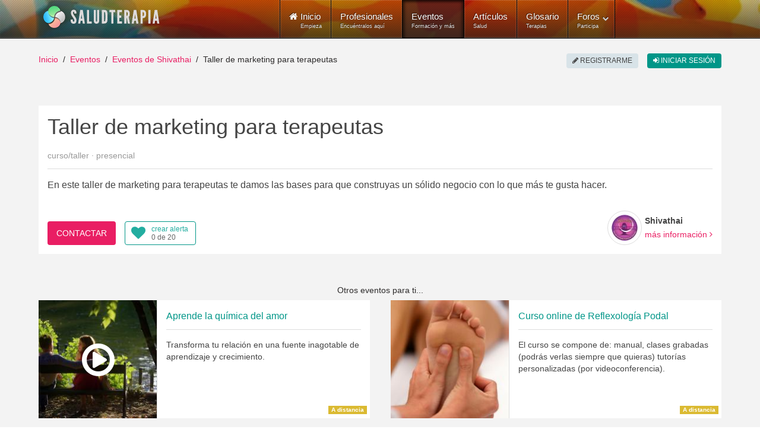

--- FILE ---
content_type: text/html; charset=utf-8
request_url: https://www.saludterapia.com/eventos/d/252-taller-de-marketing-para-terapeutas.html
body_size: 9800
content:
<!DOCTYPE html>
<html xml:lang="es-es" lang="es-es" xmlns:cc="http://creativecommons.org/ns#">
<head>
            <meta name="viewport" content="width=device-width, initial-scale=1.0">
        <meta name="referrer" content="always">
    <meta name="theme-color" content="#009688">
    <link rel="icon" sizes="256x256" href="https://www.saludterapia.com/images/saludterapia/logo-256.png">

<link rel="prefetch" href="https://cdnjs.cloudflare.com/ajax/libs/jquery/3.6.3/jquery.min.js" as="script" />
<link rel="prefetch" href="https://cdnjs.cloudflare.com/ajax/libs/uikit/2.27.5/js/uikit.min.js" as="script" />
      <base href="https://www.saludterapia.com/eventos/d/252-taller-de-marketing-para-terapeutas.html" />
  <meta http-equiv="content-type" content="text/html; charset=utf-8" />
  <meta name="description" content="En este taller de marketing para terapeutas te damos las bases para que construyas un sólido negocio con lo que más te gusta hacer. · Curso/Taller · Presencial · Shivathai #252" />
  <meta name="generator" content="Joomla! - Open Source Content Management" />
  <title>Taller de marketing para terapeutas · Curso/Taller #252</title>
  <link href="https://www.saludterapia.com/eventos/d/252-taller-de-marketing-para-terapeutas.html" rel="canonical" />
  <link href="/favicon.ico" rel="shortcut icon" type="image/vnd.microsoft.icon" />
  <link rel="stylesheet" href="https://cdnjs.cloudflare.com/ajax/libs/uikit/2.27.2/css/components/notify.almost-flat.min.css" type="text/css" />
  <link rel="stylesheet" href="/templates/rt_lumiere/css-compiled/menu-252ebe6c05bb68b0897c046fc8f5135e.css" type="text/css" />
  <link rel="stylesheet" href="/libraries/gantry/css/grid-responsive.css" type="text/css" />
  <link rel="stylesheet" href="/templates/rt_lumiere/css-compiled/bootstrap.css" type="text/css" />
  <link rel="stylesheet" href="/templates/rt_lumiere/css-compiled/master-ef7280a032b4bfcf96470687c579cce3.css" type="text/css" />
  <link rel="stylesheet" href="/templates/rt_lumiere/css-compiled/mediaqueries.css" type="text/css" />
  <link rel="stylesheet" href="/templates/rt_lumiere/css/rt_lumiere-custom.css" type="text/css" />
  <style type="text/css">
.smain .uk-panel-box{padding-bottom:90px}.smain div.uk-text-muted{font-size:14px}.smain p.sintro{font-size:16px}.smain .sauthor{position:absolute;bottom:15px;right:15px;max-width:700px}.smain .sbtns{position:absolute;bottom:15px;left:15px}.smain .sbtns .scntb.uk-button{background-color:#e91e63;color:#FFF}.smain .sbtns .scontact.uk-button:hover,.smain .sbtns .scontact.uk-button:focus{background-color:#e01258}.smain .sbtns .ssubs-elem{height:40px}#stop{height:42px}#stop.widthads{height:90px}#stop.widthads .addthis_sharing_toolbox{margin-top:48px;display:inline-block}.smimg{width:100%;height:440px;object-fit:cover}#scontent>.uk-block{padding-top:20px;padding-bottom:20px}#scontent .uk-block.swithdates{background-color:#b2dfdb}#scontent .uk-block.snodates{background-color:#e8e8e8}#scontent .uk-block.snodates a{color:#2d2b2b}#scontent .uk-block.snodates a:hover{text-decoration:underline}#scontent .uk-panel-box{padding-top:30px}#svideo{margin-bottom:20px;text-align:center;width:46%;margin-left:20px;float:right}#stab-content h3:first-child{margin-top:20px !important}#sevent .uk-tab>li>a{border-top-width:4px;color:#e91e63}#sevent .uk-tab>li.uk-active>a{border-color:#FFF;border-top-color:#e91e63;background:#FFF;border-top-width:4px;color:#444}.sads{position:relative}.sads:after{position:absolute;color:#ccc;font-size:9px;height:9px;line-height:9px;display:block;content:"publicidad"}#scontent .sads{float:right;width:300px;margin-left:20px;margin-bottom:30px}#stop .sads{width:100%;height:90px}#stop.widthshare .sads{float:right;width:728px;height:90px}#stop .sads:after{right:0;top:-12px}#scontent .sads:after{right:0;bottom:-12px}#soptions{display:block;height:44px;margin:15px 0 0;background-color:#e8e8e8}#soptions a{color:#009688}#soptions a:hover,#soptions a:active{text-decoration:underline}#ssocial{float:right;height:44px}#ssocial .addthis_toolbox{height:32px;display:inline-table;margin-top:6px}#ssocial .addthis_toolbox a,#ssocial .addthis_toolbox a:hover{color:#000}#ssocial a.sfeeds_button{padding:0 2px;line-height:1em;float:left}@media only screen and (min-width:960px) and (max-width:1199px){#stop.widthads.widthshare{height:60px}#stop.widthshare .sads{height:60px;width:468px}#stop.widthads.widthshare .addthis_sharing_toolbox{margin-top:18px}stop.widthads.widthshare.sads{width:468px;height:60px}.smain .sauthor{max-width:520px}.slt-mt{margin-top:20px}#svideo{text-align:center;width:100%;margin-left:0;float:none}}@media(min-width:768px) and (max-width:959px){.smain .sauthor{max-width:370px}.smimg{height:auto}.slt-mt{margin-top:20px}#svideo{text-align:center;width:100%;margin-left:0;float:none}#scontent .sads{float:none;width:100%;margin-left:0}#stop.premium{display:none}}@media(max-width:767px){#scontent .sads,#stop.widthshare .sads,#stop.widthads,#stop .sads{float:none;width:100%;margin-left:0;height:auto}.smimg{height:auto}#stop.premium{display:none}.smain .uk-panel-box{padding-bottom:15px}#sevent h1.uk-h1{font-size:26px;line-height:32px}.smain .sauthor,.smain .sbtns{position:relative;bottom:unset;right:unset;left:unset;display:inline-block;float:none;margin-top:15px}.slt-mt{margin-top:20px}#svideo{text-align:center;width:100%;margin-left:0;float:none}}       
#rt-main-container .fadeit {
  autoprefixer: false;
  -webkit-animation: syellowfade 4s ease-in-out 0s;
  -moz-animation: syellowfade 4s ease-in-out 0s;
  -o-animation: syellowfade 4s ease-in-out 0s;
  animation: syellowfade 4s ease-in-out 0s;
}.slt-us{min-height:58px;box-sizing:border-box}.component-content .slt-p{font-size:14px}.component-content .slt-p a:hover{text-decoration:none}.slt-p .uk-dotnav>.uk-active>*{background:#009688}.slt-p .scard .uk-panel{background-color:#FFF}.slt-p .scard img{width:200px;min-width:200px;height:100%;border-right:1px solid #ddd}.slt-p .scard .uk-panel-box.uk-panel-header{width:100%}.slt-p .scard .uk-panel-title{font-size:16px}.slt-p .scard p{margin-bottom:0;line-height:20px;font-size:14px}.slt-p .scard .sbadge{position:absolute;right:5px;bottom:5px;width:auto}.slt-p .uk-badge{font-size:10px}.slt-p .uk-badge.t1{background-color:#0095878a}.slt-p .uk-badge.t2{background-color:#d4ad0bd6}.slt-p .uk-panel .uk-icon-play-circle-o{position:absolute;color:#fff;font-size:64px;left:0;right:0;top:50%;margin-top:-32px;text-align:center}@media(min-width:960px) and (max-width:1199px){.slt-p .scard .uk-flex{display:block !important}.slt-p .scard .uk-panel-title{font-size:16px}.slt-p .scard .simage{display:block;max-width:100%;text-align:center;margin-left:auto;margin-right:auto;background-color:#dfdfdf}.slt-p .scard .simage img{display:inline-block;width:100%;max-height:270px;object-fit:cover;min-width:unset;box-sizing:border-box;border:0}.slt-p .scard .uk-panel-box.uk-panel-header{width:unset}.slt-p .scard .uk-panel-header .uk-panel-title,.slt-p .scard .uk-panel-header p{text-align:center}.slt-p .scard .uk-panel-header .uk-panel-title.uk-text-truncate{overflow:auto;text-overflow:initial;white-space:initial}.slt-p .scard .lbl p{margin-bottom:0}.slt-p .scard .sbadge{bottom:unset;top:0;right:0;left:0;text-align:center}.slt-p .uk-badge{vertical-align:top}}@media(min-width:768px) and (max-width:959px){.slt-p .scard .uk-flex{display:block !important}.slt-p .scard .uk-panel-title{font-size:16px}.slt-p .scard .simage{display:block;max-width:100%;text-align:center;margin-left:auto;margin-right:auto;background-color:#dfdfdf}.slt-p .scard .simage img{display:inline-block;width:100%;max-height:270px;object-fit:cover;min-width:unset;box-sizing:border-box;border:0}.slt-p .scard .uk-panel-box.uk-panel-header{width:unset}.slt-p .scard .uk-panel-header .uk-panel-title,.slt-p .scard .uk-panel-header p{text-align:center}.slt-p .scard .uk-panel-header .uk-panel-title.uk-text-truncate{overflow:auto;text-overflow:initial;white-space:initial}.slt-p .scard .lbl p{margin-bottom:0}.slt-p .scard .sbadge{bottom:unset;top:0;right:0;left:0;text-align:center}.slt-p .uk-badge{vertical-align:top}}@media(max-width:480px){.slt-p .scard .uk-width-1-1{max-width:100%}.slt-p .scard .uk-flex{display:block !important}.slt-p .scard .uk-panel-title{font-size:16px}.slt-p .scard .simage{display:block;max-width:100%;text-align:center;margin-left:auto;margin-right:auto;background-color:#dfdfdf}.slt-p .scard .simage img{display:inline-block;width:100%;max-height:270px;object-fit:cover;min-width:unset;box-sizing:border-box;border:0}.slt-p .scard .uk-panel-box.uk-panel-header{width:unset}.slt-p .scard .uk-panel-header .uk-panel-title,.slt-p .scard .uk-panel-header p{text-align:center}.slt-p .scard .uk-panel-header .uk-panel-title.uk-text-truncate{overflow:auto;text-overflow:initial;white-space:initial}.slt-p .scard .lbl p{margin-bottom:0}.slt-p .scard .sbadge{bottom:unset;top:0;right:0;left:0;text-align:center}.slt-p .uk-badge{vertical-align:top}}.slt-subs{position:relative;display:inline-block;border-radius:4px;box-sizing:border-box;width:120px;height:40px;text-align:left;line-height:1em;background-color:#FFF;border:1px solid #009688}.slt-subs .uk-icon-heart{position:absolute;font-size:24px;width:24px;height:24px;line-height:24px;color:#23ada0;left:10px;top:6px}.slt-subs .slt-subs-action,.slt-subs .slt-subs-status{position:absolute;font-size:12px;left:44px;line-height:1em;height:12px;width:70px;font-weight:300;text-decoration:none}.slt-subs .slt-subs-action{top:6px;color:#23ada0}.slt-subs .slt-subs-status{color:#666;bottom:6px}.slt-subs:hover .slt-subs-action,.slt-subs:hover .uk-icon-heart{color:#009688}.slt-subs.slt-subscribed .uk-icon-heart{color:#ff6550}.slt-subs.slt-subscribed:hover .uk-icon-heart{color:#ff2d11}.slt-subs.slt-limit .uk-icon-heart{color:#999}.slt-subs.slt-tmpl-short{width:auto;text-align:center;padding:0 10px;background-color:#fff;font-size:14px;color:#23ada0}a.slt-subs.slt-tmpl-short:hover{color:#009688;text-decoration:none}
  </style>
  <script src="https://cdnjs.cloudflare.com/ajax/libs/mootools/1.4.5/mootools-core-full-compat.min.js" type="text/javascript"></script>
  <script src="https://cdnjs.cloudflare.com/ajax/libs/mootools-more/1.4.0.1/mootools-more-yui-compressed.min.js" type="text/javascript" defer="defer"></script>
  <script src="/media/system/js/core.js" type="text/javascript"></script>
  <script src="/libraries/gantry/js/browser-engines.js" type="text/javascript"></script>
  <script src="/templates/rt_lumiere/js/spinner.js" type="text/javascript"></script>
  <script src="/modules/mod_roknavmenu/themes/default/js/rokmediaqueries.js" type="text/javascript"></script>
  <script src="/modules/mod_roknavmenu/themes/default/js/responsive.js" type="text/javascript"></script>
  <script type="text/javascript">
var sltpremium = "false";window.addEvent("domready",function() {Element.prototype.hide = function() {};});
  </script>
  <meta property="fb:app_id" content="415194428663822">
    <meta property="og:title" content="Taller de marketing para terapeutas" />
    <meta property="og:type" content="website" />
    <meta property="og:description" content="En este taller de marketing para terapeutas te damos las bases para que construyas un s&oacute;lido negocio con lo que m&aacute;s te gusta hacer." />
    <meta property="og:image" content="https://www.saludterapia.com/images/saludterapia/usersn/1405/e252-558ac74659d1e0.68485531.jpg"><link rel="image_src" type="image/jpeg" href="https://www.saludterapia.com/images/saludterapia/usersn/1405/e252-558ac74659d1e0.68485531.jpg">
    <meta property="og:url" content="https://www.saludterapia.com/eventos/d/252-taller-de-marketing-para-terapeutas.html" />
    <meta name="twitter:card" content="summary_large_image">
    <meta name="twitter:url" content="https://www.saludterapia.com/eventos/d/252-taller-de-marketing-para-terapeutas.html">
    <meta name="twitter:site" content="@saludterapia">
    <meta name="twitter:title" content="Taller de marketing para terapeutas">
    <meta name="twitter:description" content="En este taller de marketing para terapeutas te damos las bases para que construyas un s&oacute;lido negocio con lo que m&aacute;s te gusta hacer.">
    <meta name="twitter:image" content="https://www.saludterapia.com/images/saludterapia/usersn/1405/e252-558ac74659d1e0.68485531.jpg">
    <meta name="google-site-verification" content="U7Nk5O7-3mGYVJBU9MmBU-B_6D1gw3pL3irnc954D6g"/>

<script src="https://cdnjs.cloudflare.com/ajax/libs/jquery/3.6.3/jquery.min.js"></script>

    <!-- Google Tag Manager -->
    <script>(function(w,d,s,l,i){w[l]=w[l]||[];w[l].push({'gtm.start':
                new Date().getTime(),event:'gtm.js'});var f=d.getElementsByTagName(s)[0],
            j=d.createElement(s),dl=l!='dataLayer'?'&l='+l:'';j.async=true;j.src=
            'https://www.googletagmanager.com/gtm.js?id='+i+dl;f.parentNode.insertBefore(j,f);
        })(window,document,'script','dataLayer','GTM-K6R7GR');</script>
    <!-- End Google Tag Manager -->

</head>
<body  class="logo-type-lumiere main-body-light background-type-bgimage background-bgvideo-video-file-cassandra_copyrightdownloopscom background-bgvideo-video-poster-cassandra_copyrightdownloopscom.jpg background-bgvideo-video-loop-1 background-bgvideo-video-pause-0 background-bgvideo-video-mute-0 background-bgvideo-video-mobile-0 background-bgimage-image-template-franz font-family-geneva font-size-is-default menu-type-dropdownmenu layout-mode-responsive col12">
<!-- Google Tag Manager (noscript) -->
<noscript><iframe src="https://www.googletagmanager.com/ns.html?id=GTM-K6R7GR"
                  height="0" width="0" style="display:none;visibility:hidden"></iframe></noscript>
<!-- End Google Tag Manager (noscript) -->
    <header id="rt-top-surround">
        
        							<div id="rt-bg-image"><div class="rt-bg-overlay"></div></div>
					
        
                    <div id="rt-header">
                <div class="rt-container">
                    <div class="rt-grid-4 rt-alpha">
            <div class="rt-block logo-block">
            <a href="/" title="Medicina Natural y Alternativa - Salud Terapia" id="rt-logo"></a>
        </div>
        
</div>
<div class="rt-grid-8 rt-omega">
    	<div class="rt-block menu-block">
		<div class="gf-menu-device-container"></div>
<ul class="gf-menu l1 " >
                    <li class="item101" >

            <a class="item icon subtext" href="/"  >

                                <i class="icon-home">Inicio</i><em>Empieza</em>                            </a>


                    </li>
                            <li class="item277" >

            <a class="item subtext" href="/terapeutas.html"  >

                                Profesionales<em>Encuéntralos aquí</em>                            </a>


                    </li>
                            <li class="item699 active last" >

            <a class="item subtext" href="/eventos.html"  >

                                Eventos<em>Formación y más</em>                            </a>


                    </li>
                            <li class="item240" >

            <a class="item subtext" href="/articulos.html"  >

                                Artículos<em>Salud</em>                            </a>


                    </li>
                            <li class="item191" >

            <a class="item subtext" href="/glosario.html"  >

                                Glosario<em>Terapias</em>                            </a>


                    </li>
                            <li class="item527 parent grouped" >

            <a class="item subtext" href="/foros.html"  >

                                Foros<em>Participa</em>                                <span class="border-fixer"></span>
                            </a>


            
                                    <div class="dropdown columns-1 " style="width:180px;">
                                                <span class="rt-arrow-pointer"></span>
                                                <div>
                                                <div class="column col1"  style="width:180px;">
                            <ul class="l2">
                                                                                                                    <li class="item529" >

            <a class="item" href="/foros/recientes.html"  >

                                Temas Recientes                            </a>


                    </li>
                                                                                                                                                                <li class="item535" >

            <a class="item" href="/foros/buscar.html"  >

                                Buscar                            </a>


                    </li>
                                                                                                        </ul>
                        </div>
                                                <div class="clear"></div>
                        </div>
                    </div>

                                    </li>
            </ul>		<div class="clear"></div>
	</div>
	
</div>
                    <div class="clear"></div>
                </div>
            </div>
                            </header>
    <div id="rt-drawer">
        <div class="rt-container">
                        <div class="clear"></div>
        </div>
    </div>
<div id="rt-main-container">
    <div id="rt-transition">
        <div id="rt-mainbody-surround">
                                        <div id="rt-breadcrumbs">
                    <div class="rt-container">
                        <div class="rt-grid-12 rt-alpha rt-omega">
               <div class="rt-block ">
           	<div class="module-surround">
	           		                	<div class="module-content">
	                		<ul class="uk-breadcrumb">
    <li class="uk-display-inline"><a class="uk-display-inline" href="/">Inicio</a></li><li class="uk-display-inline"><a class="uk-display-inline" href="/eventos.html">Eventos</a></li><li class="uk-display-inline"><a class="uk-display-inline" href="/eventos.html?u=1405">Eventos de Shivathai</a></li><li class="uk-display-inline uk-active"><span class="uk-display-inline">Taller de marketing para terapeutas</span></li></ul>
<script type="application/ld+json">
{
  "@context": "http://schema.org",
  "@type": "BreadcrumbList",
  "itemListElement": [
{"@type": "ListItem","position":1,"item": {"@id": "https://www.saludterapia.com","name": "Inicio"}},{"@type": "ListItem","position":2,"item": {"@id": "https://www.saludterapia.com/eventos.html","name": "Eventos"}},{"@type": "ListItem","position":3,"item": {"@id": "https://www.saludterapia.com/eventos.html?u=1405","name": "Eventos de Shivathai"}}]
}
</script>	                	</div>
                	</div>
           </div>
	
</div>
                        <div class="clear"></div>
                    </div>
                </div>
                                                <div class="rt-container">
                          
<div id="rt-main" class="mb12">
                <div class="rt-container">
                    <div class="rt-grid-12 ">
                                                						<div class="rt-block">
	                        <div id="rt-mainbody">
								<div class="component-content">
	                            	
    <div id="sevent" role="main">

        <div class="smain uk-panel uk-position-relative uk-margin-large-bottom">

            
            <div class="uk-panel-box uk-panel-header uk-position-relative">
                <div class="uk-panel-title">
                    <h1 class="uk-h1">Taller de marketing para terapeutas</h1>
                    <div class="uk-text-muted uk-text-lowercase">Curso/Taller · Presencial</div>
                </div>
                <p class="sintro">En este taller de marketing para terapeutas te damos las bases para que construyas un sólido negocio con lo que más te gusta hacer.</p>

                <div class="sbtns uk-vertical-align">

                                                                        <a class="uk-margin-right scntb scontact uk-button uk-button-large uk-vertical-align-middle" data-id="252"
                               href="javascript:void(0);"
                               rel="nofollow">Contactar</a>
                                            
                                            <div class="ssubs-elem uk-vertical-align-middle"></div>
                    
                </div>

                                    <div class="sauthor">
                                <div class="uk-text-right slt-us slt-us1405"></div>
                    <script type="text/javascript">
                jQuery(document).ready(function () {
                    slt_ins_u_s();
                });

                function slt_ins_u_s() {
                    jQuery.ajax({
                        url: "/index.php?option=com_saludterapia&view=usersummary&format=raw&layout=name",
                        type: "POST",
                        data: {u: "1405"},
                        cache: true,
                        dataType: "html"
                    }).done(function (data) {
                        jQuery(".slt-us1405").empty().append(data).fadeIn();
                    }).fail(function () {
                        jQuery(".slt-us1405").empty();
                    });
                }

            </script>
                                                <div id="slt-mdl" class="uk-modal">
                <div class="uk-modal-dialog">
                    <a class="uk-modal-close uk-close"></a>
                    ...
                </div>
            </div>
                        <script data-cfasync="true" type="text/javascript">

                jQuery("body").on("click", ".slt-us-l", function () {
                    showLoading(1);
                    var modal = UIkit.modal("#slt-mdl");
                    var userid = jQuery(this).data("userid");
                    if (modal.isActive()) {
                        modal.hide();
                    } else {
                        jQuery("#slt-mdl .uk-modal-dialog").empty();
                        modal.show();
                        jQuery.ajax({
                            url: "/index.php?option=com_saludterapia&view=usersummary&format=raw",
                            type: "POST",
                            data: {u: userid},
                            cache: true,
                            dataType: "html"
                        }).done(function (data) {
                            jQuery("#slt-mdl .uk-modal-dialog").append(data);
                            showLoading(0);
                        }).fail(function () {
                            jQuery("#slt-mdl .uk-modal-dialog").empty();
                            showLoading(0);
                        });
                    }
                });


            </script>
                                </div>
                            </div>
        </div>


                    <div id="p-top"></div>
        
        <div class="uk-margin-large-top uk-panel-header">
            <h3 class="uk-h3 uk-panel-title uk-margin-bottom uk-text-center">Detalles del evento</h3>
        </div>

        <div id="scontent">
            
                
                <div class="uk-block snodates">
                    <div class="uk-container uk-text-center">
                        <div>Este evento se ha realizado anteriormente en: <a href="/eventos.html?c=1:cursos-talleres&amp;l=899:barcelona">Barcelona</a>.</div>                    </div>
                </div>
            
            <div class="uk-panel-box">

                                    <div class="sads"></div>
                
                <div class="slt-mt">

                    <h3>¿A quién va dirigido?</h3>
<p>A todos los terapeutas que tienen espíritu emprendedor, que son buenos con su trabajo pero no saben cómo promocionarse. Ya sea que trabajes en un centro o en tu gabinete particular, en este taller te voy a enseñar cómo salir del anonimato, con las técnicas que yo mismo utilicé para posicionarme como autoridad en mi campo y conseguir un flujo constante de prospectos y clientes.</p>
<h3>Programa</h3>
<ul>
<li>Ajustando tu patrón mental.</li>
<li>Te voy a enseñar lo más importante antes de encarar tu primera campaña de publicidad: cómo cambiar tu chip y prepararte para incrementar tu cartera de clientes y mejorar tus ingresos.</li>
<li>Las claves para conectar con tus clientes potenciales.</li>
<li>Recursos de internet de lo más fácil.</li>
<li>Cómo tener presencia online aun si no tienes una página web.</li>
<li>Cómo comenzar una campaña online con presupuesto cero.</li>
<li>Cómo invertir en publicidad y cómo no hacerlo.</li>
<li>Tu primera campaña ya mismo!</li>
</ul>
                </div>

                <div class="uk-clearfix"></div>

                
            </div>

        </div>

        
        
        <div id="smain" class="uk-position-relative s-short-wide">


        </div>

                    <div id="soptions" class="uk-margin-large-top uk-vertical-align uk-text-left uk-visible-large">
                <div id="ssocial">
                    <div class="uk-margin-right uk-hidden-touch uk-hidden-small addthis_toolbox addthis_default_style addthis_32x32_style">
                        <a href="/eventos.feed?t=l&amp;limitstart=&amp;type=rss"
                           class="sfeeds_button"
                           title="Subscríbete a estos eventos">
                            <img src="/components/com_sevents/assets/images/rss.png"
                                 alt="Rss">
                        </a>
                        <a class="addthis_button_preferred_1"></a>
                        <a class="addthis_button_preferred_2"></a>
                        <a class="addthis_button_compact"></a>
                    </div>
                </div>
            </div>
        
        
<div class="uk-margin-large-top">
    <div class="uk-panel-header">
        <div class="uk-h3 uk-panel-title uk-text-center">Sugerencias de eventos</div>
    </div>
    <div id="ssug" class='uk-grid uk-grid-match data-uk-grid-match="{target:'uk-panel'}"'>
                    <div class="uk-width-xlarge-1-4 uk-width-large-1-3 uk-width-medium-1-2">
                <div class="uk-panel uk-panel-hover uk-panel-box uk-panel-header uk-margin-bottom">
                    <a href="/eventos.html?c=1:cursos-talleres&amp;l=899:barcelona&amp;k=psicomotricidad" title="Psicomotricidad · Cursos, Clases y Talleres · Barcelona">
                        <div class="uk-panel-title uk-text-primary">Psicomotricidad</div>
                        <div class="uk-text-small uk-text-muted">Cursos, Clases y Talleres · Barcelona</div>
                    </a>
                </div>
            </div>
                    <div class="uk-width-xlarge-1-4 uk-width-large-1-3 uk-width-medium-1-2">
                <div class="uk-panel uk-panel-hover uk-panel-box uk-panel-header uk-margin-bottom">
                    <a href="/eventos.html?c=1:cursos-talleres&amp;l=899:barcelona&amp;k=estreñimiento" title="Estreñimiento · Cursos, Clases y Talleres · Barcelona">
                        <div class="uk-panel-title uk-text-primary">Estreñimiento</div>
                        <div class="uk-text-small uk-text-muted">Cursos, Clases y Talleres · Barcelona</div>
                    </a>
                </div>
            </div>
                    <div class="uk-width-xlarge-1-4 uk-width-large-1-3 uk-width-medium-1-2">
                <div class="uk-panel uk-panel-hover uk-panel-box uk-panel-header uk-margin-bottom">
                    <a href="/eventos.html?c=1:cursos-talleres&amp;l=899:barcelona&amp;k=análisis%20transaccional" title="Análisis Transaccional · Cursos, Clases y Talleres · Barcelona">
                        <div class="uk-panel-title uk-text-primary">Análisis Transaccional</div>
                        <div class="uk-text-small uk-text-muted">Cursos, Clases y Talleres · Barcelona</div>
                    </a>
                </div>
            </div>
                    <div class="uk-width-xlarge-1-4 uk-width-large-1-3 uk-width-medium-1-2">
                <div class="uk-panel uk-panel-hover uk-panel-box uk-panel-header uk-margin-bottom">
                    <a href="/eventos.html?c=1:cursos-talleres&amp;l=899:barcelona&amp;k=emf%20balancing" title="EMF Balancing · Cursos, Clases y Talleres · Barcelona">
                        <div class="uk-panel-title uk-text-primary">EMF Balancing</div>
                        <div class="uk-text-small uk-text-muted">Cursos, Clases y Talleres · Barcelona</div>
                    </a>
                </div>
            </div>
            </div>
</div>
        <div class="slt-clear"></div>

    </div>

    <script type="text/javascript">

        
        var sga_category = "1405";
        var sga_title = "252: Taller de marketing para terapeutas";

    </script>

            <script type="application/ld+json">
                {
                    "@context": "https://schema.org",
                    "@type": "Course",
                    "name": "Taller de marketing para terapeutas",
                    "description": "En este taller de marketing para terapeutas te damos las bases para que construyas un s&oacute;lido negocio con lo que m&aacute;s te gusta hacer.",
                    "image": "https://www.saludterapia.com/images/saludterapia/usersn/1405/e252-558ac74659d1e0.68485531.jpg",
                    "provider": {
                        "@type": "Organization",
                        "name": "Shivathai",
                        "sameAs": "https://www.saludterapia.com/eventos.html?u=1405"
                    }
                }


            </script>
                <script type="application/ld+json">
                    {
                        "@context": "https://schema.org",
                        "@type": "Place",
                        "geo": {
                            "@type": "GeoCoordinates",
                            "latitude": "41.3856",
                            "longitude": "2.16875"
                        },
                        "name": "Barcelona"
                    }


                </script>        <script data-cfasync="true" type="text/javascript">
            jQuery(document).ready(function () {

                sip();

                function sip() {
                    showLoading(1);
                    jQuery.ajax({
                        url: "/index.php?option=com_susers&view=premium&format=raw",
                        type: "POST",
                        data: {cnf: "[base64]"},
                        cache: false,
                        dataType: "html"
                    }).done(function (data) {
                        jQuery("#p-top").empty().append(data).fadeIn();
                        showLoading(0);
                    }).fail(function () {
                        jQuery("#p-top").empty();
                        showLoading(0);
                    });
                }

            });
        </script>

                    <script type="text/javascript">

                var $dateid;
                var $id;
                var $profile;

                jQuery(document).ready(function () {

                    jQuery("body").on("click", ".scontact", function () {
                        var modal = UIkit.modal("#slt-mdl");

                        $dateid = jQuery(this).data("dateid");
                        $id = jQuery(this).data("id");
                        $profile = jQuery(this).data("profile");

                        showLoading(1);

                        if (modal.isActive()) {
                            modal.hide();
                        } else {
                            jQuery("#slt-mdl .uk-modal-dialog").empty();
                            modal.show();
                            jQuery.ajax({
                                url: "https://www.saludterapia.com/index.php?option=com_saludterapia&view=usercontact&format=raw",
                                type: "POST",
                                data: {dateid: $dateid, id: $id, profile: $profile},
                                cache: true,
                                dataType: "html"
                            }).done(function (data) {
                                if (typeof data == "string") {
                                    jQuery("#slt-mdl .uk-modal-dialog").append(data);
                                }
                                showLoading(0);
                            }).fail(function () {
                                jQuery("#slt-mdl .uk-modal-dialog").empty();
                                showLoading(0);
                            });
                        }

                    });

                });

                jQuery("body").on("click", ".slt-usercontact-send-btn", function () {

                    $sname = jQuery("input[name='sname']").val();
                    $semail = jQuery("input[name='semail']").val();
                    $smessage = jQuery("textarea[name='smessage']").val();
                    $token = jQuery("#stoken").attr("name");
                    showLoading(1);

                    jQuery(".slt-uc-e-msg").empty();

                    jQuery.ajax({
                        url: "https://www.saludterapia.com/index.php?option=com_saludterapia&task=sendmail&format=raw&" + $token + "=1",
                        type: "POST",
                        data: {dateid: $dateid, id: $id, profile: $profile, sname: $sname, semail: $semail, smessage: $smessage},
                        cache: false,
                        dataType: "json"
                    }).done(function (data) {
                        if (typeof data === 'object' && data.status == false) {
                            jQuery(".slt-uc-e-msg").html('<div class="uk-alert uk-alert-danger">' + data.message + '</div>').fadeIn("slow");
                        } else {
                            jQuery(".slt-usercontact-send-btn").remove();
                            jQuery(".slt-uc-e-msg").html('<div class="uk-alert uk-alert-success">' + data.message + '</div>').fadeIn("slow");
                        }
                        showLoading(0);
                    }).fail(function () {
                        jQuery(".slt-usercontact-send-btn").remove();
                        jQuery(".slt-uc-e-msg").html('<div class="uk-alert uk-alert-danger">No hemos podido enviar el mensaje. Por favor, refresca la página y inténtalo nuevamente.</div>').fadeIn("slow");
                        showLoading(0);
                    });

                });


            </script>
                    <script data-cfasync="true" type="text/javascript">
            jQuery(document).ready(function () {

                subs_upd();

                jQuery(".ssubs-elem").on("click", "a.slt-subs.slt-subscribed", function (e) {
                    e.preventDefault();
                    showLoading(1);
                    jQuery.ajax({
                        url: "/index.php?option=com_saludterapia&task=unsubscribe&format=raw",
                        type: "POST",
                        data: {params: "Tzo5OiJKUmVnaXN0cnkiOjE6e3M6NzoiACoAZGF0YSI7Tzo4OiJzdGRDbGFzcyI6Mjp7czo0OiJ0eXBlIjtpOjI7czoyOiJpZCI7aToyNTI7fX0="},
                        cache: false,
                        dataType: "json"
                    }).done(function (data) {
                        subs_upd();
                    }).fail(function () {
                        jQuery(".ssubs-elem").empty();
                        showLoading(0);
                    });
                });

                jQuery(".ssubs-elem").on("click", "a.slt-subs.slt-unsubscribed", function (e) {
                    e.preventDefault();
                    showLoading(1);
                    jQuery.ajax({
                        url: "/index.php?option=com_saludterapia&task=subscribe&format=raw",
                        type: "POST",
                        data: {params: "Tzo5OiJKUmVnaXN0cnkiOjE6e3M6NzoiACoAZGF0YSI7Tzo4OiJzdGRDbGFzcyI6Mjp7czo0OiJ0eXBlIjtpOjI7czoyOiJpZCI7aToyNTI7fX0="},
                        cache: false,
                        dataType: "json"
                    }).done(function (data) {
                        subs_upd();
                    }).fail(function () {
                        jQuery(".ssubs-elem").empty();
                        showLoading(0);
                    });
                });

                function subs_upd() {
                    jQuery.ajax({
                        url: "/index.php?option=com_saludterapia&view=subscription&format=raw",
                        type: "POST",
                        data: {params: "Tzo5OiJKUmVnaXN0cnkiOjE6e3M6NzoiACoAZGF0YSI7Tzo4OiJzdGRDbGFzcyI6Mjp7czo0OiJ0eXBlIjtpOjI7czoyOiJpZCI7aToyNTI7fX0=", return: "aHR0cHMlM0ElMkYlMkZ3d3cuc2FsdWR0ZXJhcGlhLmNvbSUyRmV2ZW50b3MlMkZkJTJGMjUyLXRhbGxlci1kZS1tYXJrZXRpbmctcGFyYS10ZXJhcGV1dGFzLmh0bWw="},
                        cache: false,
                        dataType: "json"
                    }).done(function (data) {
                        jQuery(".ssubs-elem").filter(function () {
                            return jQuery(this).data('template') == undefined;
                        }).empty().append(data.html).fadeIn();

                        jQuery(".ssubs-elem[data-template='short']").empty().append(data.short).fadeIn();
                        showLoading(0);

                    }).fail(function () {
                        jQuery(".ssubs-elem").empty();
                        showLoading(0);
                    });
                }

            });
        </script>

        
								</div>
	                        </div>
						</div>
                                                                    </div>
                                        <div class="clear"></div>
                </div>
            </div>
            </div>
                                            </div>
    </div>
                <footer id="rt-footer-surround">
                                        <div id="rt-copyright">
                    <div class="rt-container">
                        <div class="rt-grid-12 rt-alpha rt-omega">
               <div class="rt-block ">
           	<div class="module-surround">
	           		                	<div class="module-content">
	                		<div id="sfooter" class="uk-grid uk-margin-top uk-margin-bottom">
    <div class="uk-width-medium-1-4">
        <div class="uk-panel uk-margin-bottom">
            <h3 class="uk-h5">Profesionales</h3>
            <hr>
            <ul>
                <li><a href="https://www.saludterapia.com/terapeutas.html" target="_self">Buscador general</a></li>
                <li><a href="https://www.saludterapia.com/terapeutas/madrid.html" target="_self">En Madrid</a></li>
                <li><a href="https://www.saludterapia.com/terapeutas/barcelona.html" target="_self">En Barcelona</a></li>
                <li><a href="https://www.saludterapia.com/terapeutas/valencia.html" target="_self">En Valencia</a></li>
                <li><a href="https://www.saludterapia.com/terapeutas/sevilla.html" target="_self">En Sevilla</a></li>
                <li><a href="https://www.saludterapia.com/terapeutas/zaragoza.html" target="_self">En Zaragoza</a></li>
                <li><a href="https://www.saludterapia.com/terapeutas/malaga.html" target="_self">En Málaga</a></li>
                <li><a href="https://www.saludterapia.com/terapeutas.html?view=listing&t=f&m=t" target="_self">Por terapias - local fijo</a></li>
                <li><a href="https://www.saludterapia.com/terapeutas.html?view=listing&t=f&m=s" target="_self">Por tratamientos - local fijo</a></li>
                <li><a href="https://www.saludterapia.com/terapeutas.html?view=listing&t=d&m=t" target="_self">Por terapias - a domicilio</a></li>
                <li><a href="https://www.saludterapia.com/terapeutas.html?view=listing&t=d&m=s" target="_self">Por tratamientos - a domicilio</a></li>
            </ul>
        </div>
    </div>

    <div class="uk-width-medium-1-4">
        <div class="uk-panel uk-panel-header uk-margin-bottom">
            <h3 class="uk-h5">Eventos</h3>
            <hr>
            <ul>
                <li><a href="https://www.saludterapia.com/eventos.html" target="_self">Todos los eventos</a></li>
                <li><a href="https://www.saludterapia.com/eventos.html?c=1:cursos-talleres" target="_self">Cursos y talleres</a></li>
                <li><a href="https://www.saludterapia.com/eventos.html?c=2:conferencias-charlas" target="_self">Conferencias y charlas</a></li>
                <li><a href="https://www.saludterapia.com/eventos.html?c=3:ferias-congresos" target="_self">Ferias y congresos</a></li>
                <li><a href="https://www.saludterapia.com/eventos.html?c=1:cursos-talleres&amp;l=4392:madrid" target="_self">Cursos en Madrid</a></li>
                <li><a href="https://www.saludterapia.com/eventos.html?c=1:cursos-talleres&amp;l=899:barcelona" target="_self">Cursos en Barcelona</a></li>
                <li><a href="https://www.saludterapia.com/eventos.html?c=1:cursos-talleres&amp;l=7270:valencia" target="_self">Cursos en Valencia</a></li>
                <li><a href="https://www.saludterapia.com/eventos.html?c=1:cursos-talleres&amp;l=6199:sevilla" target="_self">Cursos en Sevilla</a></li>
                <li><a href="https://www.saludterapia.com/eventos.html?c=1:cursos-talleres&amp;l=8168:zaragoza" target="_self">Cursos en Zaragoza</a></li>
                <li><a href="https://www.saludterapia.com/eventos.html?c=1:cursos-talleres&amp;l=4560:malaga" target="_self">Cursos en Málaga</a></li>
                <li><a href="https://www.saludterapia.com/eventos.html?c=1:cursos-talleres&amp;l=4625:murcia" target="_self">Cursos en Murcia</a></li>
            </ul>
        </div>
    </div>


    <div class="uk-width-medium-1-4">
        <div class="uk-panel uk-panel-header uk-margin-bottom">
            <h3 class="uk-h5">Artículos</h3>
            <hr>
            <ul>
                <li><a href="https://www.saludterapia.com/articulos/alimentación.html" target="_self">Alimentación</a></li>
                <li><a href="https://www.saludterapia.com/articulos/animales.html" target="_self">Animales</a></li>
                <li><a href="https://www.saludterapia.com/articulos/bebés.html" target="_self">Bebés</a></li>
                <li><a href="https://www.saludterapia.com/articulos/belleza.html" target="_self">Belleza</a></li>
                <li><a href="https://www.saludterapia.com/articulos/deporte.html" target="_self">Deporte</a></li>
                <li><a href="https://www.saludterapia.com/articulos/embarazo.html" target="_self">Embarazo</a></li>
                <li><a href="https://www.saludterapia.com/articulos/enfermedades.html" target="_self">Enfermedades</a></li>
                <li><a href="https://www.saludterapia.com/articulos/motivación.html" target="_self">Motivación</a></li>
                <li><a href="https://www.saludterapia.com/articulos/niños.html" target="_self">Niños</a></li>
                <li><a href="https://www.saludterapia.com/articulos/personas%20mayores.html" target="_self">Personas Mayores</a></li>
                <li><a href="https://www.saludterapia.com/articulos/psicología.html" target="_self">Psicología</a></li>
                <li><a href="https://www.saludterapia.com/articulos/relaciones%20personales.html" target="_self">Relaciones Personales</a></li>
                <li><a href="https://www.saludterapia.com/articulos/remedios%20caseros.html" target="_self">Remedios Caseros</a></li>
                <li><a href="https://www.saludterapia.com/articulos.html" target="_self">Todos los artículos</a></li>
            </ul>
        </div>
    </div>

    <div class="uk-width-medium-1-4">
        <div class="uk-panel uk-panel-header uk-margin-bottom">
            <h3 class="uk-h5">Glosario de Terapias</h3>
            <hr>
            <ul>
                <li><a href="https://www.saludterapia.com/glosario/c/17-desarrollo-personal.html" target="_self">Desarrollo personal</a></li>
                <li><a href="https://www.saludterapia.com/glosario/c/20-masajes.html" target="_self">Masajes</a></li>
                <li><a href="https://www.saludterapia.com/glosario/c/24-terapias-corporales.html" target="_self">Terapias corporales</a></li>
                <li><a href="https://www.saludterapia.com/glosario/c/18-terapias-cuerpo-mente.html" target="_self">Terapias cuerpo-mente</a></li>
                <li><a href="https://www.saludterapia.com/glosario/c/25-terapias-energeticas.html" target="_self">Terapias energéticas y vibracionales</a></li>
                <li><a href="https://www.saludterapia.com/glosario/c/23-terapias-con-flores-o-plantas.html" target="_self">Terapias florales o con plantas</a></li>
                <li><a href="https://www.saludterapia.com/glosario/c/21-terapias-manuales.html" target="_self">Terapias manuales</a></li>
                <li><a href="https://www.saludterapia.com/glosario/c/26-terapias-medicas.html" target="_self">Terapias médicas</a></li>
                <li><a href="https://www.saludterapia.com/glosario/c/19-terapias-psicologicas.html" target="_self">Terapias psicológicas</a></li>
                <li><a href="https://www.saludterapia.com/glosario/c/22-tecnicas-de-spa.html" target="_self">Técnicas de SPA y balnearios</a></li>
                <li><a href="https://www.saludterapia.com/glosario/c/27-otras-tecnicas-terapias.html" target="_self">Otras terapias</a></li>
                <li><a href="https://www.saludterapia.com/glosario.html" target="_self">Todas las categorías</a></li>

            </ul>
        </div>
    </div>

    <div class="uk-flex uk-flex-bottom uk-width-1-1">

        <div class="uk-width-1-4">
            <div class="uk-panel uk-panel-header">
                <h3 class="uk-h5">Acerca</h3>
                <hr>
                <ul>
                    <li><a href="https://www.saludterapia.com/sobre-saludterapia.html" target="_self" rel="nofollow">Sobre Saludterapia</a></li>
                    <li><a href="/registro.html" target="_self" rel="nofollow">Darse de alta</a></li>
                    <li><a href="https://www.saludterapia.com/terminos.html" target="_self" rel="nofollow">Términos y condiciones</a></li>
                    <li><a href="/recuperar-contrasena.html" target="_self" rel="nofollow">Recuperar contraseña</a></li>
                    <li><a href="https://www.saludterapia.com/contactar.html" target="_self" rel="nofollow">Contáctanos</a></li>
                </ul>
            </div>
        </div>

        <div class="uk-width-2-4 uk-text-center">
            Copyright (C) · Saludterapia        </div>

        <div class="uk-width-1-4 uk-text-right">
            <a href="https://www.facebook.com/saludterapia" title="Saludterapia en Facebook" target="_blank" class="uk-icon-button uk-icon-facebook"></a>
            <a href="https://twitter.com/saludterapia" title="Saludterapia en Twitter" target="_blank" class="uk-icon-button uk-icon-twitter"></a>
            <a href="https://www.linkedin.com/company/saludterapia" title="Saludterapia en LinkedIn" target="_blank" class="uk-icon-button uk-icon-linkedin"></a>
            <a href="https://www.pinterest.es/saludterapia" title="Saludterapia en Pinterest" target="_blank" class="uk-icon-button uk-icon-pinterest"></a>
        </div>

    </div>

</div>	                	</div>
                	</div>
           </div>
	
</div>
                        <div class="clear"></div>
                    </div>
                </div>
                    </footer>
        </div>
<script src="https://cdnjs.cloudflare.com/ajax/libs/uikit/2.27.5/js/uikit.min.js"></script>
<script src="https://cdnjs.cloudflare.com/ajax/libs/uikit/2.27.5/js/components/lightbox.min.js" defer="defer"></script>
<script src="https://cdnjs.cloudflare.com/ajax/libs/uikit/2.27.5/js/components/slider.min.js" defer="defer"></script>
<script src="https://cdnjs.cloudflare.com/ajax/libs/uikit/2.27.5/js/components/slideset.min.js" defer="defer"></script>

            <script type="text/javascript">
                jQuery("#rt-breadcrumbs > div.rt-container > div.rt-grid-12").prepend("<div class=\"rt-block slbar-options uk-float-right uk-hidden-small\" style=\"z-index:1;position:relative;\"></div>");
                jQuery(".rt-block.slbar-options").append('<a rel="nofollow" class="uk-button uk-button-small" href="/registro.html?return=aHR0cHMlM0ElMkYlMkZ3d3cuc2FsdWR0ZXJhcGlhLmNvbSUyRmV2ZW50b3MlMkZkJTJGMjUyLXRhbGxlci1kZS1tYXJrZXRpbmctcGFyYS10ZXJhcGV1dGFzLmh0bWw="><i class="uk-icon-pencil"></i> Registrarme</a>');
                jQuery(".rt-block.slbar-options").append('<a rel="nofollow" class="uk-button uk-button-small uk-button-primary uk-margin-left" href="/entrar.html?return=aHR0cHMlM0ElMkYlMkZ3d3cuc2FsdWR0ZXJhcGlhLmNvbSUyRmV2ZW50b3MlMkZkJTJGMjUyLXRhbGxlci1kZS1tYXJrZXRpbmctcGFyYS10ZXJhcGV1dGFzLmh0bWw="><i class="uk-icon-sign-in"></i> Iniciar sesión</a>');
            </script>

            <script defer src="https://static.cloudflareinsights.com/beacon.min.js/vcd15cbe7772f49c399c6a5babf22c1241717689176015" integrity="sha512-ZpsOmlRQV6y907TI0dKBHq9Md29nnaEIPlkf84rnaERnq6zvWvPUqr2ft8M1aS28oN72PdrCzSjY4U6VaAw1EQ==" data-cf-beacon='{"version":"2024.11.0","token":"429ff37d6c2b4a12b6b5a4064461e182","r":1,"server_timing":{"name":{"cfCacheStatus":true,"cfEdge":true,"cfExtPri":true,"cfL4":true,"cfOrigin":true,"cfSpeedBrain":true},"location_startswith":null}}' crossorigin="anonymous"></script>
</body>
</html>


--- FILE ---
content_type: text/html; charset=utf-8
request_url: https://www.saludterapia.com/index.php?option=com_saludterapia&view=usersummary&format=raw&layout=name
body_size: -198
content:
<div class="uk-flex-inline uk-flex-middle uk-flex-center">
    <a href="javascript:void(0)" class="slt-us-l" title="Shivathai" data-userid="1405">
        <img class="uk-border-circle uk-thumbnail" src="https://www.saludterapia.com/media/kunena/avatars/resized/size48/users/avatar1405.jpg" alt="Shivathai">
    </a>
    <div class="uk-text-left uk-margin-small-left">
        <p class="uk-text-bold uk-margin-remove">Shivathai</p>
        <div class="uk-margin-remove"><a href="javascript:void(0)" class="slt-us-l" title="Shivathai" data-userid="1405">más información <span class="uk-icon uk-icon-angle-right"></span></a></div>
    </div>
</div>

--- FILE ---
content_type: text/html; charset=utf-8
request_url: https://www.saludterapia.com/index.php?option=com_susers&view=premium&format=raw
body_size: 2203
content:
<p class="uk-margin-large-top uk-text-center uk-margin-small-bottom">Otros eventos para ti...</p>
<div class="slt-p" data-uk-slideset="{small: 1, medium: 2, large: 2, xlarge: 2}">

    <ul class="scard uk-grid uk-slideset" data-uk-grid-match="{target:'.uk-panel'}">
                            <li class="uk-container-center uk-width-xlarge-1-2 uk-width-large-1-2 uk-width-medium-1-2 uk-width-1-1 uk-margin-bottom">
                <a href="/eventos/d/12258-aprende-la-química-del-amor.html" title="Detalle del evento: Aprende la química del amor">
                    <div class="uk-flex lbl uk-panel uk-position-relative">

                        <div class="simage uk-position-relative">
                            <img src="/images/saludterapia/usersn/9480/thumbnail/e12258-66891458b02398.94325705-200x200.jpg" alt="Aprende la química del amor">
                                                            <i class="uk-icon-play-circle-o" title="Con vídeo"></i>
                                                    </div>

                        <div class="uk-panel-box uk-panel-header uk-overflow-hidden">
                            <div class="uk-panel-title uk-text-truncate uk-text-primary">Aprende la química del amor</div>
                            <p>Transforma tu relación en una fuente inagotable de aprendizaje y crecimiento.</p>
                        </div>

                                                    <div class="sbadge"><div class="uk-badge t2">A distancia</div></div>                                            </div>
                </a>
            </li>
                            <li class="uk-container-center uk-width-xlarge-1-2 uk-width-large-1-2 uk-width-medium-1-2 uk-width-1-1 uk-margin-bottom">
                <a href="/eventos/d/10806-curso-online-reflexologia-podal.html" title="Detalle del evento: Curso online de Reflexología Podal">
                    <div class="uk-flex lbl uk-panel uk-position-relative">

                        <div class="simage uk-position-relative">
                            <img src="/images/saludterapia/usersn/4869/thumbnail/e10806-5f56a29a397145.04385440-200x200.jpg" alt="Curso online de Reflexología Podal">
                                                    </div>

                        <div class="uk-panel-box uk-panel-header uk-overflow-hidden">
                            <div class="uk-panel-title uk-text-truncate uk-text-primary">Curso online de Reflexología Podal</div>
                            <p>El curso se compone de: manual, clases grabadas (podrás verlas siempre que quieras) tutorías personalizadas (por videoconferencia).</p>
                        </div>

                                                    <div class="sbadge"><div class="uk-badge t2">A distancia</div></div>                                            </div>
                </a>
            </li>
                            <li class="uk-container-center uk-width-xlarge-1-2 uk-width-large-1-2 uk-width-medium-1-2 uk-width-1-1 uk-margin-bottom">
                <a href="/eventos/d/11800-viaje-espiritu-japon-energia-sanadora.html" title="Detalle del evento: Viaje al espíritu de Japón y la energía sanadora">
                    <div class="uk-flex lbl uk-panel uk-position-relative">

                        <div class="simage uk-position-relative">
                            <img src="/images/saludterapia/usersn/21444/thumbnail/e11800-696392b039a0f8.53199565-200x200.jpg" alt="Viaje al espíritu de Japón y la energía sanadora">
                                                            <i class="uk-icon-play-circle-o" title="Con vídeo"></i>
                                                    </div>

                        <div class="uk-panel-box uk-panel-header uk-overflow-hidden">
                            <div class="uk-panel-title uk-text-truncate uk-text-primary">Viaje al espíritu de Japón y la energía sanadora</div>
                            <p>Viaje Reiki al Japón Espiritual y Power Spots. Otra mirada a Japón. Solo para un reducido grupo de participantes.</p>
                        </div>

                                                    <div class="sbadge"><div class="uk-badge t2">Presencial</div></div>                                            </div>
                </a>
            </li>
                            <li class="uk-container-center uk-width-xlarge-1-2 uk-width-large-1-2 uk-width-medium-1-2 uk-width-1-1 uk-margin-bottom">
                <a href="/eventos/d/12514-curso-de-chocolaterapia.html" title="Detalle del evento: Curso de Chocolaterapia">
                    <div class="uk-flex lbl uk-panel uk-position-relative">

                        <div class="simage uk-position-relative">
                            <img src="/images/saludterapia/usersn/22428/thumbnail/e12514-6966b80cec9472.77478561-200x200.jpg" alt="Curso de Chocolaterapia">
                                                    </div>

                        <div class="uk-panel-box uk-panel-header uk-overflow-hidden">
                            <div class="uk-panel-title uk-text-truncate uk-text-primary">Curso de Chocolaterapia</div>
                            <p>El aroma embriagador del cacao, la sensación sedosa sobre la piel y los beneficios rejuvenecedores que ofrece...bienvenido al mundo de los sentidos.</p>
                        </div>

                                                    <div class="sbadge"><div class="uk-badge t2">Presencial</div></div>                                            </div>
                </a>
            </li>
                            <li class="uk-container-center uk-width-xlarge-1-2 uk-width-large-1-2 uk-width-medium-1-2 uk-width-1-1 uk-margin-bottom">
                <a href="/eventos/d/9807-taller-masaje-relajante-ki.html" title="Detalle del evento: Taller: Masaje sanador KI">
                    <div class="uk-flex lbl uk-panel uk-position-relative">

                        <div class="simage uk-position-relative">
                            <img src="/images/saludterapia/usersn/18105/thumbnail/e9807-69652d735251e5.70613242-200x200.jpg" alt="Taller: Masaje sanador KI">
                                                    </div>

                        <div class="uk-panel-box uk-panel-header uk-overflow-hidden">
                            <div class="uk-panel-title uk-text-truncate uk-text-primary">Taller: Masaje sanador KI</div>
                            <p>¿Quieres aprender a realizar un masaje relajante para activar tu energía vital? ¡Aprenderás en poco tiempo a realizar un buen masaje!</p>
                        </div>

                                                    <div class="sbadge"><div class="uk-badge t2">Presencial</div></div>                                            </div>
                </a>
            </li>
                            <li class="uk-container-center uk-width-xlarge-1-2 uk-width-large-1-2 uk-width-medium-1-2 uk-width-1-1 uk-margin-bottom">
                <a href="/eventos/d/5048-curso-akashicos-2.html" title="Detalle del evento: Curso de registros akáshicos, nivel 2">
                    <div class="uk-flex lbl uk-panel uk-position-relative">

                        <div class="simage uk-position-relative">
                            <img src="/images/saludterapia/usersn/3752/thumbnail/e5048-5b1fe1d6cde4a7.14273707-200x200.jpg" alt="Curso de registros akáshicos, nivel 2">
                                                            <i class="uk-icon-play-circle-o" title="Con vídeo"></i>
                                                    </div>

                        <div class="uk-panel-box uk-panel-header uk-overflow-hidden">
                            <div class="uk-panel-title uk-text-truncate uk-text-primary">Curso de registros akáshicos, nivel 2</div>
                            <p>Crece con la información de los Registros, lugares, situaciones, otras personas. ¡Una experiencia increíble!</p>
                        </div>

                                                    <div class="sbadge"><div class="uk-badge t2">Presencial</div></div>                                            </div>
                </a>
            </li>
                            <li class="uk-container-center uk-width-xlarge-1-2 uk-width-large-1-2 uk-width-medium-1-2 uk-width-1-1 uk-margin-bottom">
                <a href="/eventos/d/10384-curso-de-liberacion-pericardio.html" title="Detalle del evento: Curso de Liberación del Pericardio">
                    <div class="uk-flex lbl uk-panel uk-position-relative">

                        <div class="simage uk-position-relative">
                            <img src="/images/saludterapia/usersn/9282/thumbnail/e10384-664c829b6e20d6.24599800-200x200.JPG" alt="Curso de Liberación del Pericardio">
                                                            <i class="uk-icon-play-circle-o" title="Con vídeo"></i>
                                                    </div>

                        <div class="uk-panel-box uk-panel-header uk-overflow-hidden">
                            <div class="uk-panel-title uk-text-truncate uk-text-primary">Curso de Liberación del Pericardio</div>
                            <p>Vamos a despertar el poder de la creación que está en nosotros y a liberar el poder que tenemos en nuestro corazón. ¡En dos mágicos fines de semanas!</p>
                        </div>

                                                    <div class="sbadge"><div class="uk-badge t2">Presencial</div></div>                                            </div>
                </a>
            </li>
                            <li class="uk-container-center uk-width-xlarge-1-2 uk-width-large-1-2 uk-width-medium-1-2 uk-width-1-1 uk-margin-bottom">
                <a href="/eventos/d/11971-taller-iniciacion-mindfulness-online.html" title="Detalle del evento: Taller de iniciación al Mindfulness: Online">
                    <div class="uk-flex lbl uk-panel uk-position-relative">

                        <div class="simage uk-position-relative">
                            <img src="/images/saludterapia/usersn/21996/thumbnail/e11971-692dcc4b936305.98998652-200x200.jpg" alt="Taller de iniciación al Mindfulness: Online">
                                                            <i class="uk-icon-play-circle-o" title="Con vídeo"></i>
                                                    </div>

                        <div class="uk-panel-box uk-panel-header uk-overflow-hidden">
                            <div class="uk-panel-title uk-text-truncate uk-text-primary">Taller de iniciación al Mindfulness: Online</div>
                            <p>El Mindfulness es una técnica que ha sido integrada por la psicología como una herramienta válida, fiable y con efectos terapéuticos demostrados.</p>
                        </div>

                                                    <div class="sbadge"><div class="uk-badge t2">A distancia</div></div>                                            </div>
                </a>
            </li>
                            <li class="uk-container-center uk-width-xlarge-1-2 uk-width-large-1-2 uk-width-medium-1-2 uk-width-1-1 uk-margin-bottom">
                <a href="/eventos/d/12511-encuentro-gratitud-a-mikao-usui.html" title="Detalle del evento: Encuentro conmemorativo en gratitud a Mikao Usui">
                    <div class="uk-flex lbl uk-panel uk-position-relative">

                        <div class="simage uk-position-relative">
                            <img src="/images/saludterapia/usersn/21444/thumbnail/e12511-6963774292e836.26552488-200x200.jpg" alt="Encuentro conmemorativo en gratitud a Mikao Usui">
                                                    </div>

                        <div class="uk-panel-box uk-panel-header uk-overflow-hidden">
                            <div class="uk-panel-title uk-text-truncate uk-text-primary">Encuentro conmemorativo en gratitud a Mikao Usui</div>
                            <p>Encuentro especial y ceremonia budista conmemorativa en agradecimiento y recuerdo a Mikao Usui sensei. Descubriendo su Camino Espiritual.</p>
                        </div>

                                                    <div class="sbadge"><div class="uk-badge t2">Presencial</div></div>                                            </div>
                </a>
            </li>
                            <li class="uk-container-center uk-width-xlarge-1-2 uk-width-large-1-2 uk-width-medium-1-2 uk-width-1-1 uk-margin-bottom">
                <a href="/eventos/d/12512-retiro-reiki-zen-y-el-camino-espiritual-de-usui-reiki.html" title="Detalle del evento: Retiro Reiki Zen Experiencia - El Camino Espiritual de Usui Reiki y Conexión con la Fuerza">
                    <div class="uk-flex lbl uk-panel uk-position-relative">

                        <div class="simage uk-position-relative">
                            <img src="/images/saludterapia/usersn/21444/thumbnail/e12512-6967f5497d5936.75892201-200x200.jpg" alt="Retiro Reiki Zen Experiencia - El Camino Espiritual de Usui Reiki y Conexión con la Fuerza">
                                                            <i class="uk-icon-play-circle-o" title="Con vídeo"></i>
                                                    </div>

                        <div class="uk-panel-box uk-panel-header uk-overflow-hidden">
                            <div class="uk-panel-title uk-text-truncate uk-text-primary">Retiro Reiki Zen Experiencia - El Camino Espiritual de Usui Reiki y Conexión con la Fuerza</div>
                            <p>Tres días de convivencia en un entorno acogedor, para experimentar, aprender y practicar Usui Reiki Ryoho, meditación y disciplinas asociadas.</p>
                        </div>

                                                    <div class="sbadge"><div class="uk-badge t2">Presencial</div></div>                                            </div>
                </a>
            </li>
                            <li class="uk-container-center uk-width-xlarge-1-2 uk-width-large-1-2 uk-width-medium-1-2 uk-width-1-1 uk-margin-bottom">
                <a href="/eventos/d/12221-curso-de-masaje-balines-tradicional.html" title="Detalle del evento: Curso de Masaje Balines Tradicional">
                    <div class="uk-flex lbl uk-panel uk-position-relative">

                        <div class="simage uk-position-relative">
                            <img src="/images/saludterapia/usersn/22428/thumbnail/e12221-662b9bad081484.35427391-200x200.jpg" alt="Curso de Masaje Balines Tradicional">
                                                    </div>

                        <div class="uk-panel-box uk-panel-header uk-overflow-hidden">
                            <div class="uk-panel-title uk-text-truncate uk-text-primary">Curso de Masaje Balines Tradicional</div>
                            <p>Curso de masaje balines tradicional en Burgos, el cual añadirá un plus a tu CV. Si eres amante de las terapias asiáticas, te encantará este masaje.</p>
                        </div>

                                                    <div class="sbadge"><div class="uk-badge t2">Presencial</div></div>                                            </div>
                </a>
            </li>
                            <li class="uk-container-center uk-width-xlarge-1-2 uk-width-large-1-2 uk-width-medium-1-2 uk-width-1-1 uk-margin-bottom">
                <a href="/eventos/d/12165-curso-de-vinoterapia.html" title="Detalle del evento: Curso de Vinoterapia">
                    <div class="uk-flex lbl uk-panel uk-position-relative">

                        <div class="simage uk-position-relative">
                            <img src="/images/saludterapia/usersn/22428/thumbnail/e12165-65da6b89567bb6.89578934-200x200.jpg" alt="Curso de Vinoterapia">
                                                    </div>

                        <div class="uk-panel-box uk-panel-header uk-overflow-hidden">
                            <div class="uk-panel-title uk-text-truncate uk-text-primary">Curso de Vinoterapia</div>
                            <p>¡Bienvenido al mundo de la vinoterapia! Te invitamos a sumergirte en una experiencia única donde la uva y sus derivados son los protagonistas...</p>
                        </div>

                                                    <div class="sbadge"><div class="uk-badge t2">Presencial</div></div>                                            </div>
                </a>
            </li>
            </ul>
    <ul class="uk-slideset-nav uk-dotnav uk-flex-center">...</ul>
</div>

--- FILE ---
content_type: text/html; charset=utf-8
request_url: https://www.saludterapia.com/index.php?option=com_saludterapia&view=subscription&format=raw
body_size: -153
content:
{"html":"<a href=\"https:\/\/www.saludterapia.com\/entrar.html?return=aHR0cHMlM0ElMkYlMkZ3d3cuc2FsdWR0ZXJhcGlhLmNvbSUyRmV2ZW50b3MlMkZkJTJGMjUyLXRhbGxlci1kZS1tYXJrZXRpbmctcGFyYS10ZXJhcGV1dGFzLmh0bWw=\" class=\"slt-subs slt-login\" rel=\"nofollow\">\n<div class=\"uk-icon-heart\"><\/div>\n<div class=\"slt-subs-action\">crear alerta<\/div>\n<div class=\"slt-subs-status\">0 de 20<\/div>\n<\/a>","short":"<a href=\"https:\/\/www.saludterapia.com\/entrar.html?return=aHR0cHMlM0ElMkYlMkZ3d3cuc2FsdWR0ZXJhcGlhLmNvbSUyRmV2ZW50b3MlMkZkJTJGMjUyLXRhbGxlci1kZS1tYXJrZXRpbmctcGFyYS10ZXJhcGV1dGFzLmh0bWw=\" class=\"slt-subs slt-tmpl-short slt-login\" rel=\"nofollow\">\nSeguir<\/a>"}